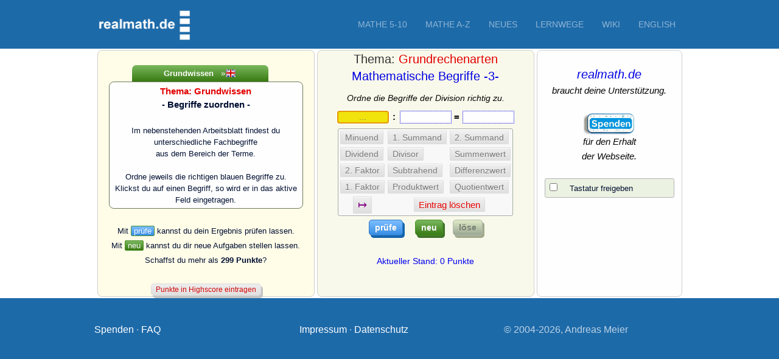

--- FILE ---
content_type: text/html; charset=UTF-8
request_url: https://realmath.de/Neues/Klasse6/grundwissen/termbegriffe.php
body_size: 3811
content:
<!DOCTYPE html>  <html>  <head> <title>Termbegriffe zu den Grundrechnenarten - Mathematik online lernen mit realmath.de</title>
 <meta charset="utf-8"><meta name="description" content="Mathematik online und kostenlos erfolgreich lernen. Aufgaben Schritt f&uuml;r Schritt erkl&auml;ren mit L&ouml;sungen geeignet f&uuml;r Realschule Gymnasium Mittelschule"><meta name="viewport" content="width=device-width, initial-scale=1"><link rel="icon" type="image/x-icon" href="https://realmath.de/pictures/favicon.ico"><link rel="apple-touch-icon" href="https://realmath.de/pictures/apple-icon-180x180.png"><link rel="shortcut icon" href="https://realmath.de/pictures/logo_geo.png" type="image/x-icon"><link rel="stylesheet" href="https://realmath.de/css/uikit2.min.css" /><link rel="stylesheet" href="https://realmath.de/css/flex-button-popup.css"><link rel="stylesheet" href="https://realmath.de/css/global5.css"><script src="https://realmath.de/standardneu1.js"></script><script src="https://realmath.de/js/uikit.min.js"></script><script src="https://realmath.de/js/uikit-icons.min.js"></script><script type="text/x-mathjax-config">      MathJax.Hub.Config({        tex2jax: {          inlineMath: [["$","$"],["\(","\)"]]        }      });    </script><script type="text/javascript" src="https://realmath.de/MathJax/MathJax.js?config=TeX-AMS_CHTML"></script> <script src="termbegriffe_pho.js"></script>
 <script src="../../../ziffernpara-neu.js"></script>


 </head>

 <body onload="schreibe();">

     
<header class="uk-position-z-index" uk-sticky>    <div class="uk-background-secondary uk-light">       <nav class="uk-navbar-container uk-navbar-transparent uk-container" uk-navbar>           <div class="uk-navbar-left">               <a class="uk-logo" href="https://realmath.de/index.php">                   <img src="https://realmath.de/pictures/logo02.png" width = "160" height = "55" alt="Logo">               </a>           </div>          <div class="uk-navbar-right">              <span class="uk-hidden@m uk-padding-small uk-padding-remove-vertical uk-padding-remove-left" uk-icon="icon: menu; ratio: 2" uk-toggle="target:#mobileNav"></span>             <ul class="uk-navbar-nav uk-visible@m"> <li><a href="https://realmath.de/Mathematik/newmath.php">Mathe 5-10</a></li> <li><a href="https://realmath.de/Mathematik/abiszmath.php">Mathe A-Z</a></li><li><a href="https://realmath.de/dienste/multimedia/neues.php">Neues</a><li><a href="https://realmath.de/Neues/Menue.php">Lernwege</a><li><a href="https://realmath.de/wiki/index.php">Wiki</a><li><a href="https://realmath.de/usindex.php">English</a></li></ul></div>        </nav>   </div>  <div class="uk-offcanvas-content">     <div id="mobileNav" uk-offcanvas="overlay: true">        <div class="uk-offcanvas-bar">           <button class="uk-offcanvas-close" type="button" uk-close></button>             <ul class="uk-nav uk-nav-default">               <li><a href="https://realmath.de/Mathematik/newmath.php">Mathe 5-10</a></li>               <li><a href="https://realmath.de/Mathematik/abiszmath.php">Mathe A-Z</a></li>               <li><a href="https://realmath.de/dienste/multimedia/neues.php">Neues</a>               <li><a href="https://realmath.de/Neues/Menue.php">Lernwege</a>               <li><a href="https://realmath.de/wiki/index.php">Wiki</a>               <li><a href="https://realmath.de/usindex.php">English</a></li>           </ul></div>            </div>        </div></header>     <form name="Para">

         <!-- Pop-up --><div class="popup" id="popup-1">  <div class="overlay"></div>  <div class="content">    <div class="close-btn" onclick="togglePopup()">&times;</div>    <div id="hilfetext" style="color: #0000dd;  font-family:arial,helvetica,sans-serif; font-weight: none; font-size: 14px;"></div>  </div></div><!-- Pop-up Ende -->
         <div>
             <div class="container01">
                 <div class="container">
                     <div class="flex">
                         <div class="aufgabentextspalte" style="flex-grow:3;background-color: #FFFCE8">
                             <!-- erste Spalte Beginn -->
                             <center>
<br />
<span class ="text3">



<table  width = "90%" bgcolor = "#FFFCE8" cellspacing = "0" cellpadding="4" border ="0" >
<tr>
<td bgcolor = "FFFCE8" width = "12%">
<span class ="text3"><b>&nbsp;&nbsp;</b> </span>
</td>
<td align = "center" style ="background:linear-gradient(to bottom, #77b55a 5%, #387a12 100%); background-color:#79bbff;border-top-left-radius:7px;border-top-right-radius:7px;">
<span class ="text3"><font color = "#fefefe" ><b>Grundwissen</b>&nbsp;&nbsp;&nbsp;&raquo;</font><a href="../../../english/natnumbers/basoper/basicknowledge.php"><img src="../../../pictures/uk-icon.png" alt="" border="0" width="18"></a></span>
</td>
<td bgcolor = "#FFFCE8" width = "18%">
<span class ="text3">&nbsp;&nbsp;&nbsp;&nbsp;&nbsp;</span>
</td>
</tr>
<tr>
<td colspan = "3" align = "center" style= "background-color:#fefefe;border: 1px solid; border-color: #6D7B5B;border-radius:8px;">
<span class ="headline2">
<font color="#e20000">Thema: Grundwissen</font><br />
- Begriffe zuordnen -<br /><br />
</span>
<span class ="text3">
Im nebenstehenden Arbeitsblatt findest du unterschiedliche Fachbegriffe <br />
aus dem Bereich der Terme. <br /><br />
Ordne jeweils die richtigen blauen Begriffe zu.
<br />
Klickst du auf einen Begriff, so wird er in das aktive Feld eingetragen. <br />

</span>
</td></tr>
</table>
<br />

Mit <span style="background:linear-gradient(to bottom, #79bbff 5%, #378de5 100%); background-color:#79bbff; font-family:arial,helvetica,sans-serif; font-weight: 300; color:#fafafa;font-size: 13px;border-width:1px; border-style:solid; border-color: #4b8f29;border-radius:3px;">&nbsp;pr&uuml;fe&nbsp;</span> kannst du dein Ergebnis pr&uuml;fen lassen.<br />

                            Mit <span style="background:linear-gradient(to bottom, #77b55a 5%, #387a12 100%); background-color:#77b55a; font-family:arial,helvetica,sans-serif; font-weight: 300; color:#fafafa;font-size: 13px;border-width:1px; border-style:solid; border-color: #4b8f29;border-radius:3px;">&nbsp;neu&nbsp;</span> kannst du dir neue Aufgaben stellen lassen.
                            <br />

Schaffst du mehr als <b>299 Punkte</b>?
</span>
<br /><br />

                            <input type="button" value="Punkte in Highscore eintragen" onclick="auswerten()" class="scoreButton">
<br />


</center>
                </div> <!-- erste Spalte Ende -->
                <div class="aufgabenstellungspalte" style="flex-grow:3;background-color: #F9F9EB">
                    <!-- zweite Spalte Beginn -->


<center>
<span class ="text3">

<h4>Thema:  <font color="#e20000">Grundrechenarten</font>
<br />
<font color = "#0000e2">Mathematische Begriffe -3-</font>
</h4>
 <table style="margin-top:-10px;margin-bottom:6px;" border = "0" cellspacing ="0" cellpadding ="2">
  <tr>
   <td align ="center">
    <div id="vx" style="color: #050505;  font-family:arial,helvetica,sans-serif; font-weight: 500;font-style: italic; font-size: 14px;"></div>
   </td>
  </tr>
 </table>

 <table style="margin-top:4px;margin-bottom:8px;" border = "0" cellspacing ="0" cellpadding ="0">
  <tr>
   <td>
    <input type="text" size="10" maxlength="10" name="xt1"  id ="idxt1" onfocus="last_focus=this;" readonly>
    <input type="text" size="2" maxlength="2" name="rech1"  id ="idrech1"  readonly>
    <input type="text" size="8" maxlength="8" name="xt2"  id ="idxt2" onfocus="last_focus=this;" readonly>
    <input type="text" size="2" maxlength="2" name="rech2"  id ="idrech2" readonly>
    <input type="text" size="8" maxlength="8" name="xt3"  id ="idxt3" onfocus="last_focus=this;" readonly>
   </td>
  </tr>
 </table>

<div id="MathOutput" style="color: #0000e2;  font-family:arial,helvetica,sans-serif; font-weight:500; font-size: 16px;"></div>

<table style="margin-top:5px;margin-bottom:6px;border-width:1px; border-style:solid; border-color: #a5aea5;border-radius:3px;" bgcolor ="#f8f8f8" border = "0" cellspacing ="1" cellpadding ="2">
<tr>
<td><input type="button" value="Minuend"  onclick="zeichen('Minuend')" class="zahlButton" style ="font-size: 14px"></td>
<td><input type="button" value="1. Summand"  onclick="zeichen('1. Summand')" class="zahlButton" style ="font-size: 14px"></td>
<td><input type="button" value="2. Summand"  onclick="zeichen('2. Summand')" class="zahlButton" style ="font-size: 14px"></td>
</tr>
<tr>
<td><input type="button" value="Dividend"  onclick="zeichen('Dividend')" class="zahlButton" style ="font-size: 14px"></td>
<td><input type="button" value="Divisor"  onclick="zeichen('Divisor')" class="zahlButton" style ="font-size: 14px"></td>
<td><input type="button" value="Summenwert"  onclick="zeichen('Summenwert')" class="zahlButton" style ="font-size: 14px"></td>
</tr>
<tr>
<td><input type="button" value="2. Faktor"  onclick="zeichen('2. Faktor')" class="zahlButton" style ="font-size: 14px"></td>
<td><input type="button" value="Subtrahend"  onclick="zeichen('Subtrahend')" class="zahlButton" style ="font-size: 14px"></td>
<td><input type="button" value="Differenzwert"  onclick="zeichen('Differenzwert')" class="zahlButton" style ="font-size: 14px"></td>
</tr>
<tr>
<td><input type="button" value="1. Faktor"  onclick="zeichen('1. Faktor')" class="zahlButton" style ="font-size: 14px"></td>
<td><input type="button" value="Produktwert"  onclick="zeichen('Produktwert')" class="zahlButton" style ="font-size: 14px"></td>
<td><input type="button" value="Quotientwert"  onclick="zeichen('Quotientwert')" class="zahlButton" style ="font-size: 14px"></td>
</tr>
<tr>
<td align ="center"><input type="button" value="&#8614;"  onclick="jumpzahl(3)" class="zahlButton" style ="color:#800080;font-size: 18px"></td>
<td colspan="2" align="center"><input type="button" value="Eintrag l&ouml;schen"  onclick="zeileloeschen()" class="zahlButton" style="font-size: 15px;color:#e20000;"></td>
</tr>
</table>

<input type="button" value="pr&uuml;fe" onclick="pruefe()" class="pruefeButton">&nbsp;&nbsp;&nbsp;&nbsp;
<input type="button" value="neu" onclick="schreibe();" class="neuButton">&nbsp;&nbsp;&nbsp;
<input type="button" value="l&ouml;se" onclick="zeigeloesung()" class="hilfButton">
<table width = "290px" style="margin-top:8px;margin-bottom:2px;">
<tr>
<td align ="center">
<div id="wertung" style="color: #0000dd;  font-family:arial,helvetica,sans-serif; font-weight: none; font-size: 14px;"></div>
</td>
</tr>
</table>

</center>

   </div>  <!-- zweite Spalte Ende -->


<div class = "spendenspalte" style="flex-grow:2;background-color: #FeFefe">  <!-- dritte Spalte Beginn -->


<center><br /><span style ="color:#050505;font-size:20px;font-style:italic;"><font color = "#0000e2">realmath.de</font></span><br /><span style ="color:#050505;font-size:15px;font-style:italic;">braucht deine Unterst&uuml;tzung.</span><br /><br /><div class="uk-inline-clip uk-transition-toggle" tabindex="0"><a href="../../../Mathematik/spenden.php"><img class="uk-transition-scale-up uk-transition-opaque" src="../../../bilder/spenden-9.png" alt="" border="0" width="85px"></a></div><br /><span style ="color:#050505;font-size:15px;font-style:italic;">f&uuml;r den Erhalt<br />der Webseite.</span><br /><br /><table border ="0" bgcolor = "#ECF2E1" width="90%" style="border: 1px solid; border-color: #b3b3b9;border-radius:3px;"><tr><td valign ="top"><INPUT TYPE="checkbox" NAME="Auswahl007" onChange ="tastaturein();"></td><td><span class = "text3">Tastatur freigeben</span></td></tr></table><br /><br /></center>
    </div>  <!-- dritte Spalte Ende -->

  </div>     <!-- end flex -->
</div>    <!-- end container -->
</div>         <!-- end container -->

 <footer class="uk-background-secondary uk-light uk-section">   <div class="uk-container" style ="margin-top:-30px;">     <div class="uk-child-width-1-3@m" uk-grid>         <div>         <a href="https://realmath.de/Mathematik/spenden.php">Spenden</a> &middot;         <a href="https://realmath.de/dienste/multimedia/faq.php">FAQ</a>         </div>         <div>         <a href="https://realmath.de/Mathematik/impressum.php">Impressum</a> &middot;         <a href="https://realmath.de/Mathematik/datenschutz.php">Datenschutz</a>         </div>         <div>         <p>&copy;&nbsp;2004-2026, Andreas Meier</p>         </div>     </div>   </div>    </footer>
</form>
</body>
</html>

--- FILE ---
content_type: text/javascript
request_url: https://realmath.de/standardneu1.js
body_size: 33886
content:
// standardneu1.js
// aktuellste Version
// erstellt am 21. Oktober 2010
// geaendert am 24. Januar 2022
// Autor: Andreas Meier, Weiden i.d.OPf.
// alle Rechte liegen beim Autor

/*     Highscore Eintrag vornehmen                                           */
/*                                                                           */
/*     Ausgabe-Fenster definieren und ausgeben                               */
/*                                                                           */

var profil = 0;
var seitentext1 = "realmath.de";
var seitentext2 = "�ben bringt Erfolg und Freude";
var seitentext3 = "";
var seitentext4 = "Andreas Meier";



function punktabzug(wieviel) {
      if (profil >1) profil=profil-wieviel;
      applet1.evalCommand("punktu = "+String(profil));
      farbigsein();
}
function punktdazu(wieviel) {
      if (profil <50) profil=profil+wieviel;
      applet1.evalCommand("punktu = "+String(profil));
      farbigsein();
}
function punktanfang() {
profil=0;
applet1.evalCommand("punktu = "+String(profil));
farbigsein();
}

function farbigsein() {
  if (profil >= 10) {
     applet1.setColor('text1', 250, 0, 0);applet1.setColor('u', 250, 0, 0);}
  else {
     applet1.setColor('text1', 0, 0 ,0);applet1.setColor('u', 102,102,102);}

  if (profil >= 20) {
     applet1.setColor('text2', 250, 0, 0);applet1.setColor('l', 250, 0, 0);}
  else {
     applet1.setColor('text2', 0, 0 ,0);applet1.setColor('l', 102,102,102);}

  if (profil >= 30) {
     applet1.setColor('text3', 250, 0, 0);applet1.setColor('z', 250, 0, 0);}
  else {
     applet1.setColor('text3', 0, 0 ,0);applet1.setColor('z', 102,102,102);}

  if (profil >= 40) {
     applet1.setColor('text4', 250, 0, 0);applet1.setColor('w', 250, 0, 0);}
  else {
     applet1.setColor('text4', 0, 0 ,0);applet1.setColor('w', 102,102,102);}

  if (profil >= 50) {
     applet1.setColor('text5', 250, 0, 0);applet1.setColor('v', 250, 0, 0);
     applet1.setVisible("Text01", true);}
  else {
     applet1.setColor('text5', 0, 0 ,0);applet1.setColor('v', 102,102,102);
     applet1.setVisible("Text01", false);}
}


function seitenfenster() {
      document.getElementById("LinksOutput1").innerHTML = seitentext1;
      MathJax.Hub.Queue(["Typeset",MathJax.Hub,"LinksOutput1"]);
      document.getElementById("LinksOutput2").innerHTML = seitentext2;
      MathJax.Hub.Queue(["Typeset",MathJax.Hub,"LinksOutput2"]);
      document.getElementById("LinksOutput3").innerHTML = seitentext3;
      MathJax.Hub.Queue(["Typeset",MathJax.Hub,"LinksOutput3"]);
     document.getElementById("LinksOutput4").innerHTML = seitentext4;
      MathJax.Hub.Queue(["Typeset",MathJax.Hub,"LinksOutput4"]);
}


function messagewindow(message, title){
    msgWindow= open("rangliste.htm","msgwin","scrollbars=yes,toolbar=no,directories=no,menubar=no,location=no,status=no,resizable=yes");
     msgWindow.document.clear();
     msgWindow.document.open();

     msgWindow.document.writeln('<!DOCTYPE html><HTML><HEAD><TITLE>'+title+'</TITLE><meta charset="utf-8"><meta name="description" content="Mathematik online lernen an Realschule, Gymnasium, Mittelschule, Gesamtschule, Grundschule "><meta name="viewport" content="width=device-width, initial-scale=1"><link rel="shortcut icon" href="https://realmath.de/pictures/logo_geo.png" type="image/x-icon"><link rel="stylesheet" href="https://realmath.de/css/uikit2.min.css" /><link rel="stylesheet" href="https://realmath.de/css/flex-button-popup.css"><link rel="stylesheet" href="https://realmath.de/css/global5.css"><script src="https://realmath.de/standardneu1.js"></script><script src="https://realmath.de/js/uikit.min.js"></script><script src="https://realmath.de/js/uikit-icons.min.js"></script></HEAD><BODY TEXT="#000000" BGCOLOR="#fefefe">');
     msgWindow.document.writeln(message);
     msgWindow.document.writeln('</BODY></HTML>');








     }

function mebis() {

var pary = location.search;                                 // liest &uuml;bergebene Variablen ein
pary = pary.replace(/^\?/, "").split("&");                  // legt ein Feld der parameter an
if (pary !=""){
wert3 = new Array();
for (var i = 0; i < pary.length; i++){                      //Schleife zum Trennen der Elemente ; pary.length ist die Anzahl der Elemente
        var split = pary[i].split("=");
        split.splice(0, 1);
        wert3[i] = split.join("=").replace(/\%20/g," ");    // das array wert3 enth&auml;lt die einzelnen parameter

}
//alert("   "+wert3[0]+"   "+wert3[1]+"   "+wert3[2]+"   "+wert3[3]);
//var emnid = wert[0]; Wird in Zeile 72ff ben&ouml;tigt.
}//end if (pary !="")

}




function auswertung(aufgabenart,punkte,uebertrag) {

/* Achtung muss f&uuml;r jede Datei manuell angepasst werden */
/*                        Ende                          */

   /* Hier wird das Ausgabe-fenster gef&uuml;llt und der HTML-Code geschrieben */
   /*                                                                    */

ergebnisse = uebertrag;



document.write = "(Du hast bei der Aufgabe<br />" + aufgabenart + "<br />"+punkte+" Punkte erreicht.";

werbestring1="";
werbestring2="";
//werbestring2 = "<script async src='//pagead2.googlesyndication.com/pagead/js/adsbygoogle.js'></script><!-- untmathe728 --><ins class='adsbygoogle'     style='display:inline-block;width:728px;height:90px' data-ad-client='ca-pub-5284911059932344'data-ad-slot='2991422052'</ins><script>(adsbygoogle = window.adsbygoogle || []).push({});</script>";
// neue werbung
//werbestring3="<!-- ValueClick Media POP-UNDER CODE for Mathematikunterricht (0.25 hour) -->"+
//"<script type='text/javascript'>var vclk_options = {sid:41862,media_id:2,media_type:2,version:'1.3',pfc:900000};</script>"+
//"<script class='vclk_pub_code' type='text/javascript' src='http://cdn.fastclick.net/js/adcodes/pubcode.min.js?sid=41862&media_id=2&media_type=2&version=1.3&exc=1&pfc=900000'></script><!-- ValueClick Media POP-UNDER CODE for Mathematikunterricht -->";
// ende neue werbung auch werbestring3 wieder entfernen , weiter unter

werbestring3="<!-- BEGIN ADKLICK CODE -->";


   ergebnisse += "<div><div class='container01'><div class='container'><div class='flex'><div class = 'aufgabentextspalte' style = 'flex-grow:3;background-color: #FFFCE8'><center> <!-- erste Spalte Beginn --><br /></div> <!-- erste Spalte Ende --><div class = 'aufgabenstellungspalte' style='flex-grow:4;background-color: #F9F9EB'> <!-- zweite Spalte Beginn -->";
   ergebnisse += "<CENTER><span class = 'text3'><H4><font color=#ee0000>Highscore</font><br /><font color=#0000EC>Punkte eintragen</font></H4>";

ergebnisse +="<span style='color:#050505;font-weight: 500; font-family: arial, helvetica; font-size: 18px;'>Du hast bei der Aufgabe<br /><font color='#e20000'>"+ aufgabenart+"</font><br /><font color='#0000e2'>"+punkte+" Punkte<br /></font>erreicht.</span><br />"

// Fortsetzung mebis
// ergebnisse += "<input type= text size=35 maxlength=35 name='xx_mebis' value ='"+ emnid+"' style='border: none; color: #EFECA5; text-align: center; font-family: arial, helvetica; font-size: 5pt; background-color: #EFECA5' readonly> <br />";
// Ende mebis
   ergebnisse += "Die Eingabe der nachfolgenden Daten ist freiwillig.<br />";
   ergebnisse += "Anschlie&szlig;end kannst du <br />deinen Highscore abschicken.<br />";
   ergebnisse += "Verwende keine Umlaute wie &ouml; oder &auml;.<br /><br />";
   ergebnisse += "<font color= #0000e2>Beispiel: &nbsp;&nbsp;&nbsp;<b>Martina aus Koeln</b>&nbsp;<br /></font>";
   ergebnisse += "<font color= #0000e2>Name:&nbsp;</font>";
   ergebnisse += "<input type= 'text'  size= '22'  maxlength= '22'  name = 'xx_spieler' style='width:180px; border: 1px dotted; border-color: #0000cc; color: #000095; text-align: left; font-weight: 500; font-family: arial, helvetica; font-size: 13px; background: #ffffff'><br />";
   ergebnisse += "<br /><table width = '270px' style='border:1px solid;border-color: #a5aea5;border-radius:8px;-moz-border-radius: 8px;background-color:#E9E9DB;' cellpadding = 0 cellspacing = 2><tr>";
   ergebnisse += "<td align = center><font color= #0000cc><b>Land:</b></font><br />";
   ergebnisse += "<select name= 'xx_land' size='1' style='color: #000095; font-family: arial, helvetica; text-align: center; font-weight: 400; font-size: 12px'>";
   ergebnisse += "<option value =0 > Bitte w&auml;hlen ...";
   ergebnisse += "<option value =1> Deutschland";
   ergebnisse += "<option value =2> &Ouml;sterreich";
   ergebnisse += "<option value =3> Schweiz";
   ergebnisse += "<option value =4> S&uuml;dtirol";
   ergebnisse += "<option value =5> Mexiko";
   ergebnisse += "<option value =6> anderes Land";
   ergebnisse += "</select><br /><br /></td>";
   ergebnisse += "</tr><tr>";
   ergebnisse += "<td align = center><font color= #0000cc><b>Schulart:</b></font><br />";
   ergebnisse += "<select name= xx_schulart size=1 style='color: #000095; font-family: arial, helvetica; text-align: center; font-weight: 400; font-size: 12px'>";
   ergebnisse += "<option value =0 > Bitte w&auml;hlen ...";
   ergebnisse += "<option value =1> Realschule";
   ergebnisse += "<option value =12> Realschule plus";
   ergebnisse += "<option value =2> Hauptschule";
   ergebnisse += "<option value =3> Mittelschule";
   ergebnisse += "<option value =4> Gymnasium";
   ergebnisse += "<option value =15> Sekundarschule";
   ergebnisse += "<option value =5> Oberschule";
   ergebnisse += "<option value =6> Berufsschule";
   ergebnisse += "<option value =7> Wirtschaftsschule";
   ergebnisse += "<option value =8> Gesamtschule";
   ergebnisse += "<option value =9> Gemeinschaftsschule";
   ergebnisse += "<option value =14> Regelschule";
   ergebnisse += "<option value =10> Grundschule";
   ergebnisse += "<option value =11> F&ouml;rderschule";
   ergebnisse += "<option value =13> Schulzentrum";
   //   ergebnisse += "<option value =13> Integrationsklasse";
   ergebnisse += "<option value =16> -----";
   ergebnisse += "</select><br /><br /></td>";
   ergebnisse += "</tr><tr>";
   ergebnisse += "<td align = center><font color= #0000cc><b>Klasse:</b></font><br />";
   ergebnisse += "<select name= xx_klasse size= 1 style= 'color: #000095; font-family: arial, helvetica; text-align: center; font-weight: 400; font-size: 12px'>";
   ergebnisse += "<option value =0 > Bitte w&auml;hlen ...";
   ergebnisse += "<option value =46> IFK";
   ergebnisse += "<option value =1> 1";
   ergebnisse += "<option value =2> 2";
   ergebnisse += "<option value =3> 3";
   ergebnisse += "<option value =47> 4";
   ergebnisse += "<option value =4> 5";
   ergebnisse += "<option value =5> 5a";
   ergebnisse += "<option value =6> 5b";
   ergebnisse += "<option value =7> 5c";
   ergebnisse += "<option value =8> 5d";
   ergebnisse += "<option value =9> 5e";
   ergebnisse += "<option value =10> 5f";
   ergebnisse += "<option value =48> 5g";
   ergebnisse += "<option value =11> 6";
   ergebnisse += "<option value =12> 6a";
   ergebnisse += "<option value =13> 6b";
   ergebnisse += "<option value =14> 6c";
   ergebnisse += "<option value =15> 6d";
   ergebnisse += "<option value =16> 6e";
   ergebnisse += "<option value =17> 6f";
   ergebnisse += "<option value =49> 6g";
   ergebnisse += "<option value =18> 7";
   ergebnisse += "<option value =19> 7a";
   ergebnisse += "<option value =20> 7b";
   ergebnisse += "<option value =21> 7c";
   ergebnisse += "<option value =22> 7d";
   ergebnisse += "<option value =23> 7e";
   ergebnisse += "<option value =24> 7f";
   ergebnisse += "<option value =50> 7g";
   ergebnisse += "<option value =25> 8";
   ergebnisse += "<option value =26> 8a";
   ergebnisse += "<option value =27> 8b";
   ergebnisse += "<option value =28> 8c";
   ergebnisse += "<option value =29> 8d";
   ergebnisse += "<option value =30> 8e";
   ergebnisse += "<option value =31> 8f";
   ergebnisse += "<option value =51> 8g";
   ergebnisse += "<option value =32> 9";
   ergebnisse += "<option value =33> 9a";
   ergebnisse += "<option value =34> 9b";
   ergebnisse += "<option value =35> 9c";
   ergebnisse += "<option value =36> 9d";
   ergebnisse += "<option value =37> 9e";
   ergebnisse += "<option value =38> 9f";
   ergebnisse += "<option value =52> 9g";
   ergebnisse += "<option value =39> 10";
   ergebnisse += "<option value =40> 10a";
   ergebnisse += "<option value =41> 10b";
   ergebnisse += "<option value =42> 10c";
   ergebnisse += "<option value =43> 10d";
   ergebnisse += "<option value =44> 10e";
   ergebnisse += "<option value =45> 10f";
   ergebnisse += "<option value =53> 10g";
   ergebnisse += "<option value =54> --";
   ergebnisse += "</select><br /><br /></td>";
   ergebnisse += "</tr><tr>";
   ergebnisse += "<td align = center><font color= #0000cc><b>Schulname:</b></font><br />";
   ergebnisse += "<select name= xx_schulname size= 1 style= 'color: #000095; font-family: arial, helvetica; text-align: left; font-weight: 400; font-size: 11px'>";
   ergebnisse += "<option value =0 > Bitte w&auml;hlen ...";
   ergebnisse += "<option value =1> Affing - Staatliche RS";
//   ergebnisse += "<option value =112> Ahaus - BWV Berufskolleg wurde bereits ersetzt";
   ergebnisse += "<option value =172> Aichach - Wittelsbacher-Realschule";
   ergebnisse += "<option value =2> Alsfeld - Geschwister-Scholl-RS";
   ergebnisse += "<option value =145> Altenburg - Lerchenberggymnasium";
   ergebnisse += "<option value =183> Altlandsberg - Schulcampus";
   ergebnisse += "<option value =196> Alzenau - Edith-Stein-Realschule";
   ergebnisse += "<option value =206> Amberg - Franz-Xaver-von-Sch&ouml;nwerth-RS";
   ergebnisse += "<option value =193> Amberg - St&auml;dtische Wirtschaftsschule";
   ergebnisse += "<option value =152> Arbon - Berufsschule";
   ergebnisse += "<option value =198> Aschaffenburg - Maria-Ward-Schule";
   ergebnisse += "<option value =173> Auerbach - Realschule";
   ergebnisse += "<option value =44> Augsburg - Maria-Ward-Realschule";
   ergebnisse += "<option value =3> Augsburg - M&auml;dchen-RS St. Ursula";
   ergebnisse += "<option value =4> Babenhausen - Anton-Fugger-RS";
   ergebnisse += "<option value =5> Bad Aibling - Alpenland-WS";
   ergebnisse += "<option value =6> Bad Bentheim - Eylardus-Schule";
   ergebnisse += "<option value =197> Bad Griesbach - Drei-Quellen-RS";
   ergebnisse += "<option value =9> Bad Staffelstein - Viktor-von-Scheffel-RS";
   ergebnisse += "<option value =7> Bamberg - Eichendorff-Gymnasium";
   ergebnisse += "<option value =8> Barmstedt - Gemeinschaftsschule";
   ergebnisse += "<option value =166> Bayreuth - Alexander-von-Humboldt-RS";
   ergebnisse += "<option value =112> Beetzendorf - Gymnasium";
   ergebnisse += "<option value =163> Beilngries - Altm&uuml;hltal-Realschule";
// frei ab 2024/25   ergebnisse += "<option value =9> Bergisch Gladbach - Gronau-Heidkamp-GS"; ersetzt durch Bad Staffelstein
   ergebnisse += "<option value =10> Berlin - Astrid-Lindgren-GS";
   ergebnisse += "<option value =122> Berlin - City-Grundschule";
   ergebnisse += "<option value =12> Berlin - Ernst-Habermann-GS";
   ergebnisse += "<option value =11> Berlin - Hansa-Grundschule";
// frei ab 2024/25 ergebnisse += "<option value =151> Berlin - Gail-S.-Halvorsen-Schule"; ersetzt am 10.11.2024  Bernau Aristoteles Gesamtschule
   ergebnisse += "<option value =13> Berlin - Moabiter Grundschule";
   ergebnisse += "<option value =14> Berlin - Schinkel-Grundschule";
// frei ab 2024/25   ergebnisse += "<option value =105> Berlin - Schule an der Strauchwiese"; ersetzt am 06.05.2025 durch Staatliche Realschule Burgkunstadt
   ergebnisse += "<option value =151> Bernau  - Aristoteles Gesamtschule";
   ergebnisse += "<option value =203> Bernau  - Schule am Kirschgarten";
   ergebnisse += "<option value =15> Bessenbach - Staatliche RS";
   ergebnisse += "<option value =16> Bochum - Alice-Salomon Berufskolleg";
   ergebnisse += "<option value =190> Brandenburg - Nicolaischule Oberschule";
   ergebnisse += "<option value =158> Braunschweig - RS Georg-Eckert-Stra&szlig;e";
   ergebnisse += "<option value =17> Bremen - Alexander-von-Humboldt-Gym";
   ergebnisse += "<option value =18> Brixen - Oswald von Wolkenstein MS";
   ergebnisse += "<option value =19> Bruckm&uuml;hl - Staatliche RS";
   ergebnisse += "<option value =165> Bruneck - Dr.-Josef-R&ouml;d-Mittelschule";
// frei ab 2024/25   ergebnisse += "<option value =20> B&uuml;ren - M&uuml;hlenkampschule bereits ersetzt";
   ergebnisse += "<option value =105> Burgkunstadt - Staatliche Realschule";
   ergebnisse += "<option value =146> Burglengenfeld - Staatliche RS am Kreuzberg";
   ergebnisse += "<option value =148> Buseck - IGS Busecker Tal";
   ergebnisse += "<option value =21> Cham - Marienrealschule";
   ergebnisse += "<option value =188> Coburg - Staatliche Realschule II";
   ergebnisse += "<option value =121> Datteln - St&auml;dtische Realschule";
   ergebnisse += "<option value =150> Delbr&uuml;ck - St&auml;dtische Gesamtschule";
   ergebnisse += "<option value =99> Dillingen - Josef-Anton-Schneller-MS";
   ergebnisse += "<option value =153> Dillingen - St.-Bonaventura-Realschule";
   ergebnisse += "<option value =22> Dortmund - Geschwister-Scholl-GS";
   ergebnisse += "<option value =23> Duisburg - Franz-Haniel-Gymnasium";
// frei ab 2024/25   ergebnisse += "<option value =191> Eberswalde - Karl-Sellheim-Schule ersetzt durch Maichingen - Johannes-Widmann-GemSchule";
   ergebnisse += "<option value =24> Ebrach - Steigerwald-RS";
   ergebnisse += "<option value =39> Eching - Imma-Mack-Realschule";
   ergebnisse += "<option value =66> Eichst&auml;tt - KRS Rebdorf";
   ergebnisse += "<option value =25> Eisenach - Elisabeth-Gymnasium";
   ergebnisse += "<option value =179> Eisenstadt - BG/BRG/BORG";
   ergebnisse += "<option value =128> Elkofen - Landschulheim-Realschule";
   ergebnisse += "<option value =134> Erftstadt - Gymnasium Lechenich";
   ergebnisse += "<option value =187> Ergolding - Gymnasium ";
   ergebnisse += "<option value =138> Ergolding - Staatliche Realschule";
// frei ab 2024/25  ergebnisse += "<option value =135> Erlangen - Hermann-Hedenus-Mittelschule ersetzt durch Gymnasium Putzbrunn 10.10.2025";
   ergebnisse += "<option value =35> Eschborn - Heinrich-von-Kleist-Schule";
   ergebnisse += "<option value =26> Essen - Stoppenberg-Gymnasium";
   ergebnisse += "<option value =204> Essen-&Uuml;berruhr - St&auml;dtische Realschule";
// frei ab 2024/25   ergebnisse += "<option value =27> Fehrbellin - Schule am Rhin Oberschule ersetzt am 06.10.2005 durch Oskar-Sembach-Realschule in Lauf";
   ergebnisse += "<option value =28> Feldkirch - VMS Institut St. Josef";
   ergebnisse += "<option value =118> Feuchtwangen - J.-G.-von-Soldner-RS";
// frei ab 2024/25   ergebnisse += "<option value =29> Frankenthal - IGS-Robert-Schuman"; ersetzt am 06.05.2025 durch W�hlerschule Frankfurt
   ergebnisse += "<option value =29> Frankfurt - W&ouml;hlerschule";
   ergebnisse += "<option value =202> Frankfurt-Oder - meko-Grundschule";
   ergebnisse += "<option value =169> Freising - Karl-Meichelbeck RS";
   ergebnisse += "<option value =113> Freising - Realschule Gute &Auml;nger"
   ergebnisse += "<option value =30> Freudenberg - Freie christliche RS";
   ergebnisse += "<option value =31> Friedberg - Konradin-RS";
   ergebnisse += "<option value =139> F&uuml;rstenfeldbruck - Ferdinand-von-Miller RS";
   ergebnisse += "<option value =129> F&uuml;rstenwalde - Kath. Schule Bernhardinum";
   ergebnisse += "<option value =97> F&uuml;ssen - Johann-Jakob-Herkomer-RS";
   ergebnisse += "<option value =103> Gaildorf - Schenk-von-Limpurg-Gymnasium";
   ergebnisse += "<option value =137> Garbsen - Johannes-Kepler-Gymnasium";
   ergebnisse += "<option value =201> Gauting - Staatliche Realschule";
   ergebnisse += "<option value =186> Gefrees - Jacob-Ellrod-Schule";
   ergebnisse += "<option value =32> Gem&uuml;nden - Staatliche RS";
   ergebnisse += "<option value =33> G&ouml;rlitz - Joliot-Curie-Gymnasium";
   ergebnisse += "<option value =117> Gr&auml;fenberg - Ritter-Wirnt-Realschule";
   ergebnisse += "<option value =130> Grassau - Mittelschule";
   ergebnisse += "<option value =161> Greifswald - Montessori-Schule";
   ergebnisse += "<option value =34> Haltern - Alexander-Lebenstein-RS";
   ergebnisse += "<option value =185> Hambergen - KGS";
//   ergebnisse += "<option value =35> Hamburg - ATW-Schule"; ersetzt am 30.10.2025 durch Heinrich-von-Kleist-Schule in Eschborn
   ergebnisse += "<option value =106> Hamburg - Heisenberg-Gymnasium";
   ergebnisse += "<option value =116> Hammelburg - Jakob-Kaiser-Realschule";
// frei ab 2024/25   ergebnisse += "<option value =130> Hannover - IGS Badenstedt"; ab 04.11.2024 Mittelschule Grassau
   ergebnisse += "<option value =104> Helmbrechts - Staatliche RS";
   ergebnisse += "<option value =36> Henstedt-Ulzburg - Alstergymnasium";
   ergebnisse += "<option value =102> Herne - Haranni-Gymnasium";
   ergebnisse += "<option value =37> Herrieden - Staatliche RS";
   ergebnisse += "<option value =38> Herten - St&auml;dtisches Gymnasium";
//   ergebnisse += "<option value =127> Herten - Erich-Klausener-RS Test 2020"; ersetzt ab 17. September 2025 Johann-Amos-Comenius Hauptschule K&Ouml;ln
   ergebnisse += "<option value =108> Hof - JGA-Wirth-Realschule";
   ergebnisse += "<option value =175> H&ouml;xter - K&ouml;nig-Wilhelm-Gymnasium";
   ergebnisse += "<option value =140> Idar-Oberstein - Realschue plus";
//   ergebnisse += "<option value =110> Innichen - Herzog-Tassilo-Mittelschule"; nun schrobenhausen
   ergebnisse += "<option value =123> Inzing - NMS";
   ergebnisse += "<option value =109> Kassel - Goethe-Gymnasium";
   ergebnisse += "<option value =180> Kelheim - Donau-Gymnasium";
// frei ab 2024/25   ergebnisse += "<option value =39> Klosterneuburg - BG / BRG  ab 07.02.2025 Eching - Imma-Mack-Realschule";
   ergebnisse += "<option value =107> Koblenz - RS plus auf der Karthause";
   ergebnisse += "<option value =40> K&ouml;ln - Genoveva-Gymnasium";
   ergebnisse += "<option value =127> K&ouml;ln - Johann-Amos-Comenius Hauptschule";
   ergebnisse += "<option value =156> K&ouml;sching - Realschule";
   ergebnisse += "<option value =208> Kronach - Siegmund-Loewe-Realschule"; // neu 15.12.2025
   ergebnisse += "<option value =96> Kronshagen - Gemeinschaftsschule";
   ergebnisse += "<option value =133> Krumbach - Simpert-Kraemer-Gymnasium";
   ergebnisse += "<option value =114> Landau an der Isar - Viktor-Karell RS";
   ergebnisse += "<option value =41> Langenzenn - Staatliche RS";
   ergebnisse += "<option value =27> Lauf - Oskar-Sembach-Realschule";
   ergebnisse += "<option value =42> Lendringsen - St&auml;dtische RS";
   ergebnisse += "<option value =43> Lenggries - St.-Ursula-RS";
//   ergebnisse += "<option value =44> Leverkusen - Geschwister-Scholl-BK jetzt Augsburg - Maria-Ward-Realschule";
//   ergebnisse += "<option value =184> Mahlow - Astrid-Lindgren-GS"; jetzt M&uuml;nchen - Helen-Keller-Realschule
   ergebnisse += "<option value =191> Maichingen - Johannes-Widmann-GemSchule";
   ergebnisse += "<option value =120> Maisach - Orlando-di-Lasso Realschule";
   ergebnisse += "<option value =162> Markkleeberg, Rudolf-Hildebrand-Gymnasium";
   ergebnisse += "<option value =164> Marktredwitz, Fichtelgebirgsrealschule";
   ergebnisse += "<option value =154> Markt Schwaben, Lena-Christ-Realschule";
   ergebnisse += "<option value =45> Memmingen - Sebastian-Lotzer-RS ";
   ergebnisse += "<option value =46> Mexico-City - Colegio Aleman Lomas Verdes";
   ergebnisse += "<option value =155> Mindelheim - Maria-Ward-Realschule";
   ergebnisse += "<option value =47> M&uuml;hlbach - Herz-Jesu-Institut S&uuml;dtirol";
   ergebnisse += "<option value =48> M&uuml;lheim - Willy-Brandt-Gesamtschule";
   ergebnisse += "<option value =126> M&uuml;nchberg - Gymnasium";
   ergebnisse += "<option value =49> M&uuml;nchen - Georg-B&uuml;chner-RS";
   ergebnisse += "<option value =184> M&uuml;nchen - Helen-Keller-Realschule";
   ergebnisse += "<option value =52> M&uuml;nchen - Ludwig-Thoma-RS";
   ergebnisse += "<option value =124> M&uuml;nchen - Maria-Probst-RS";
   ergebnisse += "<option value =177> M&uuml;nchen - Marieluise-Flei&szlig;er-RS";
   ergebnisse += "<option value =189> M&uuml;nchen - Rudolf-Diesel-RS";
   ergebnisse += "<option value =50> M&uuml;nchen - Wilhelm-Busch-RS";
   ergebnisse += "<option value =51> M&uuml;nchen - Wilhelm-R&ouml;ntgen-RS";
   ergebnisse += "<option value =101> Nabburg - Naabtal-Realschule";
   ergebnisse += "<option value =119> Neubiberg - Staatliche Realschule";
   ergebnisse += "<option value =157> Neuenhagen - Einstein-Gymnasium";
   ergebnisse += "<option value =53> Neumarkt - Staatliche RS f&uuml;r M&auml;dchen";
   ergebnisse += "<option value =54> Neustadt/Wied - Realschule plus";
   ergebnisse += "<option value =64> Neutraubling - Staatliche Realschule";
   ergebnisse += "<option value =55> N&uuml;rnberg - Adam-Kraft-RS";
   ergebnisse += "<option value =149> N&uuml;rnberg - Bertolt-Brecht-Schule";
   ergebnisse += "<option value =56> N&uuml;rnberg - Geschwister-Scholl-RS";
   ergebnisse += "<option value =57> N&uuml;rnberg - Johann-Pachelbel-RS";
   ergebnisse += "<option value =147> N&uuml;rnberg - Willst&auml;tter-Gymnasium";
   ergebnisse += "<option value =58> Oberding - Staatliche RS";
   ergebnisse += "<option value =170> Obernburg - Main-Limes-Realschule";
   ergebnisse += "<option value =59> Oberwesel - Heuss-Adenauer-RS";
//   ergebnisse += "<option value =126> Olang - Mittelschule"; ersetzt am 01.Februar durch Gymnasium M�nchberg
   ergebnisse += "<option value =60> Olfen - Wolfhelmschule-GS";
//   ergebnisse += "<option value =126> Olfen - Wolfhelmschule Test 2020";  ersetzt am 01.Februar durch Gymnasium M�nchberg
   ergebnisse += "<option value =207> Ottweiler - Gymnasium Ottweiler";
   ergebnisse += "<option value =61> Pfaffenhofen - Georg-Hipp-RS";
   ergebnisse += "<option value =62> Pfarrkirchen - Staatliche RS";
   ergebnisse += "<option value =63> Poing - Dominik-Brunner-RS";
//   ergebnisse += "<option value =176> Potsdam - Hannah-Arendt-Gymnasium - jetzt Regen - Siegfried-von-Vegesack RS";
//   ergebnisse += "<option value =177> Potsdam - Humboldt-Gymnasium jetzt M&uuml;nchen - Marieluise-Flei&szlig;er-RS";
// frei ab 2024/25   ergebnisse += "<option value =64> Preetz - Theodor-Heuss-Schule"; ersetzt Oktober 2024 durch Staatliche Realschule Neutraubling;
// frei ab 2024/25   ergebnisse += "<option value =192> Prenzlau - C.F. Grabow Oberschule"; ersetzt November 2024 durch Staatliche Realschule Riedenburg;
   ergebnisse += "<option value =178> Puchheim - Staatliche Realschule";
   ergebnisse += "<option value =65> Purkersdorf - Gymnasium (&Ouml;sterreich)";
   ergebnisse += "<option value =135> Putzbrunn - Gymnasium";
   ergebnisse += "<option value =167> Rain - Staatliche Realschule";
   ergebnisse += "<option value =209> Ratingen - KGL";
   ergebnisse += "<option value =205> Rees - Rheinschule";
   ergebnisse += "<option value =176> Regen - Siegfried-von-Vegesack RS";
   ergebnisse += "<option value =67> Regensburg - Private RS Pindl";
   ergebnisse += "<option value =75> Rehau - Markgraf-Friedrich RS";
   ergebnisse += "<option value =68> Rellingen - Caspar-Voght-Schule";
   ergebnisse += "<option value =69> Reutlingen - Eichendorff-Realschule";
   ergebnisse += "<option value =192> Riedenburg - Johann-Simon-Mayr-RS";
   ergebnisse += "<option value =70> Roding - Konrad-Adenauer-RS";
   ergebnisse += "<option value =159> Rothenburg o. d. Tauber - Oskar-von-Miller-RS";
   ergebnisse += "<option value =144> Rottenburg a. d. Laaber - Staatliche RS";
   ergebnisse += "<option value =160> Rugenbergen - Gemeinschaftsschule";
   ergebnisse += "<option value =71> Rutesheim - Gymnasium";
   ergebnisse += "<option value =200> Saarlouis - SGS";
   ergebnisse += "<option value =72> Saterland - Laurentius-Siemer-Gym";
   ergebnisse += "<option value =194> Sche&szlig;litz - Staatliche RS";
   ergebnisse += "<option value =73> Schleiden - Clara-Fey Gymnasium";
   ergebnisse += "<option value =141> Schmalkalden - Regelschule";
   ergebnisse += "<option value =74> Schongau - Welfen-Gymnasium";
   ergebnisse += "<option value =110> Schrobenhausen - Franz-von-Lenbach-RS";
   ergebnisse += "<option value =131> Schwabm&uuml;nchen - Leonhard-Wagner-RS";
   ergebnisse += "<option value =174> Schwabm&uuml;nchen - LWMS";
// frei ab 2024/25   ergebnisse += "<option value =75> Schwalmtal - Europaschule-HS";  ersetzt ab 15. Februar 2025  Markgraf-Friedrich Realschule Rehau
   ergebnisse += "<option value =76> Schwandorf - Konrad-Max-Kunz-RS";
   ergebnisse += "<option value =77> Schweiklberg - Coelestin-Maier-RS";
   ergebnisse += "<option value =85> Seifhennersdorf - Oberland-Gymnasium";
   ergebnisse += "<option value =171> Sinzheim - Lothar-von-K&uuml;bel-RS";
   ergebnisse += "<option value =78> Soest - von-Vincke-Schule";
// frei ab 2024/25   ergebnisse += "<option value =183> Solingen - Gymnasium Schwertstra&szlig;e"; ab 07. November 2024 Schulcampus Altlandsberg
   ergebnisse += "<option value =79> Sonneberg - Schulzentrum am Wolkenrasen";
   ergebnisse += "<option value =80> Sprockh&ouml;vel - Mathilde-Anneke-Schule";
   ergebnisse += "<option value =143> Stadtlohn - Herta-Lebenstein-RS";
   ergebnisse += "<option value =168> Staufen - Faust Gymnasium";
   ergebnisse += "<option value =115> Steinfurt (Kreis) - Berufskolleg";
   ergebnisse += "<option value =91> St. Maria a.d. Isar Realschule";
   ergebnisse += "<option value =81> Stockerau -  BG/BRG";
   ergebnisse += "<option value =82> Stockerau - NN&ouml; Informatik-Mittelschule";
   ergebnisse += "<option value =83> St. Wendel - Cusanus-Gymnasium";
   ergebnisse += "<option value =84> Taunusstein Gymnasium";
// frei ab 2024/25   ergebnisse += "<option value =85> Teublitz - Telemann-Mittelschule"; September 2024 vergeben nun Oberland-Gymnasium Seifhennersdorf
   ergebnisse += "<option value =125> Thale - Europa-Gym Richard von Weizs&auml;cker";
   ergebnisse += "<option value =132> Thannhausen - Christoph-von-Schmid-RS";
// frei ab 2024/25   ergebnisse += "<option value =127> Toblach - Karl-Agsthofer-Mittelschule"; ersetzt ab 17. September 2025 Johann-Amos-Comenius Hauptschule K&Ouml;ln
   ergebnisse += "<option value =86> Tullnerbach - Wienerwald-Gym";
   ergebnisse += "<option value =87> Vellmar - Ahnatal-GS";
   ergebnisse += "<option value =88> Vaihingen - Ottmar-Mergenthaler-RS";
   ergebnisse += "<option value =89> Viechtach - Staatliche RS";
   ergebnisse += "<option value =90> Vohenstrau&szlig; - Staatliche RS";
// frei ab 2024/25   ergebnisse += "<option value =91> Waidhofen an der Ybbs - BRG"; vergeben Januar 2025 St. Maria a.d. Isar Realschule
   ergebnisse += "<option value =92> Waldm&uuml;nchen - Realschule";
   ergebnisse += "<option value =136> Waldsassen - Realschule im Stiftland";
   ergebnisse += "<option value =195> Warza - Staatliche Regelschule";
   ergebnisse += "<option value =93> Weiden - Hans-Scholl-RS";
   ergebnisse += "<option value =94> Weiden - Sophie-Scholl-RS";
   ergebnisse += "<option value =111> Weilerswist - Gesamtschule";
// frei ab 2024/25   ergebnisse += "<option value =95> Werl - Ursulinengymnasium" ersetz am 14.10.2025 durch Oberschule "Salvador Allende" Wriezen;
   ergebnisse += "<option value =182> Wien - Ella Lingens Gymnasium";
// frei ab 2024/25   ergebnisse += "<option value =96> Wildau - Grundschule ersetzt am 15.10.2025 durch Gemeinschaftsschule Kronshagen";
   ergebnisse += "<option value =100> Wildeck - Blumensteinschule";
   ergebnisse += "<option value =199> Winnweiler - ASRplus";
// frei ab 2024/25   ergebnisse += "<option value =97> Witten - Berufskolleg"; ersetzt am 27.10. 2025 durch Realschue F&uuml;ssen
   ergebnisse += "<option value =98> Wolmirstedt - Kurf&uuml;rst-Joachim-Friedrich-Gym";
   ergebnisse += "<option value =95> Wriezen - Salvador-Allende-Oberschule";
   ergebnisse += "<option value =181> Wunsiedel - Sigmund-Wann-Realschule";
   ergebnisse += "<option value =142> Zirndorf - Staatliche Realschule";
   ergebnisse += "<option value =210> Andere Schule";
   ergebnisse += "</select></td></tr></table><br />";
ergebnisse += "<p style='display:none;'><input type = 'text' size = '35' maxlength = '35' name = 'xx_aufgabenart' value ='"+ aufgabenart+"'style='visibility: hidden;width:250px; border: 1px dotted; color: #0000e2; text-align: center; font-weight: 500; font-family: arial, helvetica; font-size: 15px; background: #F9F9EB' readonly> ";
ergebnisse += "<br /> <input type= 'text' size= '6' maxlength = '6' name = 'xx_punkte' value ='"+punkte+"' style='visibility: hidden;width:50px; border: none; color: #0000e2; text-align: center; font-weight: 500; font-family: arial, helvetica; font-size: 17px; background: #F9F9EB' readonly></p>";

   ergebnisse += "<input type =submit value ='Highscore abschicken' class='pruefeButton'><br /><br /></div>  <!-- zweite Spalte Ende --><div class = 'spendenspalte' style='flex-grow:1;background-color: #FeFefe'><!-- dritte Spalte Beginn --><br />&nbsp;&nbsp;&nbsp;<br /></div>  <!-- dritte Spalte Ende --></div></div><!-- end flex --></div><!-- end container --></div><!-- end container -->";

ergebnisse += werbestring1+""+werbestring2+""+werbestring3;



   messagewindow(ergebnisse,"Highscore in Datenbank eintragen"); /* &uuml;bertr&auml;gt den formatierten String */
                                           /*  in ein seperates Fenster        */

}

--- FILE ---
content_type: text/javascript
request_url: https://realmath.de/Neues/Klasse6/grundwissen/termbegriffe_pho.js
body_size: 7065
content:
// termbegriffe_pho.js
// erstellt am 18. August 2015
// ge&auml;ndert am 14. Mai 2021
// Autor: Andreas Meier, Weiden i.d.OPf.
// alle Rechte liegen beim Autor

var geloest= 0;
var hilfe= 0;
var score =0;
var item =0;
var azahl =0;

function zufall(min, max, ohne) {
  var zufallszahl;
  do {
  zufallszahl = Math.round(min + Math.random() * (max - min));
  } while (zufallszahl == ohne);
  return zufallszahl;
}


function blackxt(idwert) {
document.getElementById(idwert).style.width="10px";
document.getElementById(idwert).style.height="21px";
document.getElementById(idwert).style.lineHeight="20px";
document.getElementById(idwert).style.color="#000000";
document.getElementById(idwert).style.background="none";
document.getElementById(idwert).style.border="none";
document.getElementById(idwert).style.fontFamily="arial,helvetica";
document.getElementById(idwert).style.fontSize="15px";
document.getElementById(idwert).style.fontWeight="600";
document.getElementById(idwert).style.textAlign="center";
document.getElementById(idwert).style.padding="2px 0 0 0";
}

  function redfxt(idwert) {document.getElementById(idwert).style.backgroundColor="#FFCCD4";}

function bluext(idwert) {
    document.getElementById(idwert).style.width="85px";
    document.getElementById(idwert).style.height = "21px";
    document.getElementById(idwert).style.lineHeight = "20px";
    document.getElementById(idwert).style.textAlign = "center";
    document.getElementById(idwert).style.padding = "0 0 0 0";
    document.getElementById(idwert).style.color = "#0000e2";
    document.getElementById(idwert).style.background = "#FEFEFE";
    document.getElementById(idwert).style.border = "1px dotted";
    document.getElementById(idwert).style.fontFamily = "arial,helvetica";
    document.getElementById(idwert).style.fontSize = "14px";
    document.getElementById(idwert).style.fontWeight = "500";
    document.getElementById(idwert).addEventListener("focus",
     function () {
      if (idwert.substr(2)==gesperrt1 || idwert.substr(2)==gesperrt2 || idwert.substr(2)==gesperrt3 || idwert.substr(2)==gesperrt4 || idwert.substr(2)==gesperrt5 || idwert.substr(2)==gesperrt6 || idwert.substr(2)==gesperrt7 || idwert.substr(2)==gesperrt8){document.getElementById(idwert).placeholder = "";document.getElementById(idwert).style.background = "none";
      } else {
      document.getElementById(idwert).placeholder = "...";document.getElementById(idwert).style.background = "#F0E40C";
      }
   }
);
   document.getElementById(idwert).addEventListener("blur",
   function () {
    document.getElementById(idwert).placeholder = "";
    if (idwert.substr(2)==gesperrt1 || idwert.substr(2)==gesperrt2 || idwert.substr(2)==gesperrt3 || idwert.substr(2)==gesperrt4 || idwert.substr(2)==gesperrt5 || idwert.substr(2)==gesperrt6 || idwert.substr(2)==gesperrt7 || idwert.substr(2)==gesperrt8) document.getElementById(idwert).style.background = "none";
    else document.getElementById(idwert).style.background = "#fefefe";
   }
);

}


  function reset() {

    bluext("idxt1");
    document.Para.xt1.value = "";
    bluext("idxt2");
    document.Para.xt2.value = "";
    bluext("idxt3");
    document.Para.xt3.value = "";
    blackxt("idrech1");
    document.Para.rech1.value = "";
    blackxt("idrech2");
    document.Para.rech2.value = "";
    document.getElementById("MathOutput").innerHTML = "";
    document.getElementById("vx").innerHTML = "";
}


function zeigeloesung() {
geloest =1;
document.getElementById("MathOutput").innerHTML = loes1+" "+rechenzeichen+" "+loes2+ " = "+loes3;
  }


function schreibe(){
       if (geloest ==0) {score = score - 40; if (score<0) score = 0;}
       blau();
       document.getElementById("wertung").innerHTML = "<br />Aktueller Stand: " + String(score) + " Punkte";
       geloest = 0;
       item++;
      reset();

art = zufall(1,6);
if (art == 1 || art ==2) {
aufgabe = "Ordne die Begriffe der Division richtig zu.";
loes1 = "Dividend";
loes2 ="Divisor";
loes3 ="Quotientwert";
rechenzeichen = ":";
}

if (art == 3 || art ==5) {
aufgabe = "Ordne die Begriffe der Subtraktion richtig zu.";
loes1 = "Minuend";
loes2 ="Subtrahend";
loes3 ="Differenzwert";
rechenzeichen = "-";
}
if (art == 4) {
aufgabe = "Ordne die Begriffe der Addition richtig zu.";
loes1 = "1. Summand";
loes2 ="2. Summand";
loes3 ="Summenwert";
rechenzeichen = "+";


}

if (art == 6) {
aufgabe = "Ordne die Begriffe der Multiplikation richtig zu.";
loes1 = "1. Faktor";
loes2 ="2. Faktor";
loes3 ="Produktwert";
rechenzeichen = "\u22C5";


}
    document.getElementById("vx").innerHTML = aufgabe;
    document.Para.rech1.value = rechenzeichen;
    document.Para.rech2.value = "=";
    document.Para.xt1.focus();

    }


function zeileloeschen(){
wahl = last_focus.name;
 switch (wahl) {
  case "xt1": document.Para.xt1.value = ""; break;
  case "xt2": document.Para.xt2.value = ""; break;
  case "xt3": document.Para.xt3.value = ""; break;
}
}


function pruefe() {
fehler =0;
if (document.Para.xt1.value != ""){var eloes1 = document.Para.xt1.value.replace(",",".");} else eloes1="";
if (document.Para.xt2.value != ""){var eloes2 = document.Para.xt2.value.replace(",",".");} else eloes2="";
if (document.Para.xt3.value != ""){var eloes3 = document.Para.xt3.value.replace(",",".");} else eloes2="";

if (geloest == 0) {

if (loes1 != eloes1) {redfxt("idxt1"); fehler++;} else bluext("idxt1");
if (loes2 != eloes2) {redfxt("idxt2"); fehler++;} else bluext("idxt2");
if (loes3 != eloes3) {redfxt("idxt3"); fehler++;} else bluext("idxt3");

if (fehler ==0) {
          score = score + 20;
          geloest = 1;
          blau();
          document.getElementById("wertung").innerHTML = "Ausgezeichnet! Perfekt gel&ouml;st!<br />Aktueller Stand: " + String(score) + " Punkte";
          } else {
   score = score - 15; if (score<0) score = 0;
   rot();
   document.getElementById("wertung").innerHTML = "Leider falsch! Verbessere oder 'l&ouml;se',<br />Aktueller Stand: " + String(score) + " Punkte";
          }

} else {
    score = score - 10; if (score <0) score =0;
    rot();
    document.getElementById("wertung").innerHTML = "Die Aufgabe ist gel&ouml;st! Schummler?<br />"+"Aktueller Stand: "+String(score)+" Punkte";
}

}



function auswerten() {

var punkte = score;
if (punkte < 1) punkte = 1;
// Zur�cksetzen der Punkte auf Ausgangswert
var tempo = 20;
var sache = item;
item =0;
geloest= 0;
score = 0;
violett();
document.getElementById("wertung").innerHTML = "Deine Punkte werden &uuml;bertragen.<br />Du beginnst wieder bei 0 Punkten.";


/* Achtung muss f�r jede Datei manuell angepasst werden */
/*                     Anfang                           */
var aufgabenart="Grundwissen: Termbegriffe";
var datnam= "highsqlpost613ww.php";
uebertrag = "<form name = 'eingabe' action ='../../../Mathematik/"+datnam+"' method ='post'>";
auswertung(aufgabenart,punkte,uebertrag,sache,tempo);
/*                     Ende                           */
}